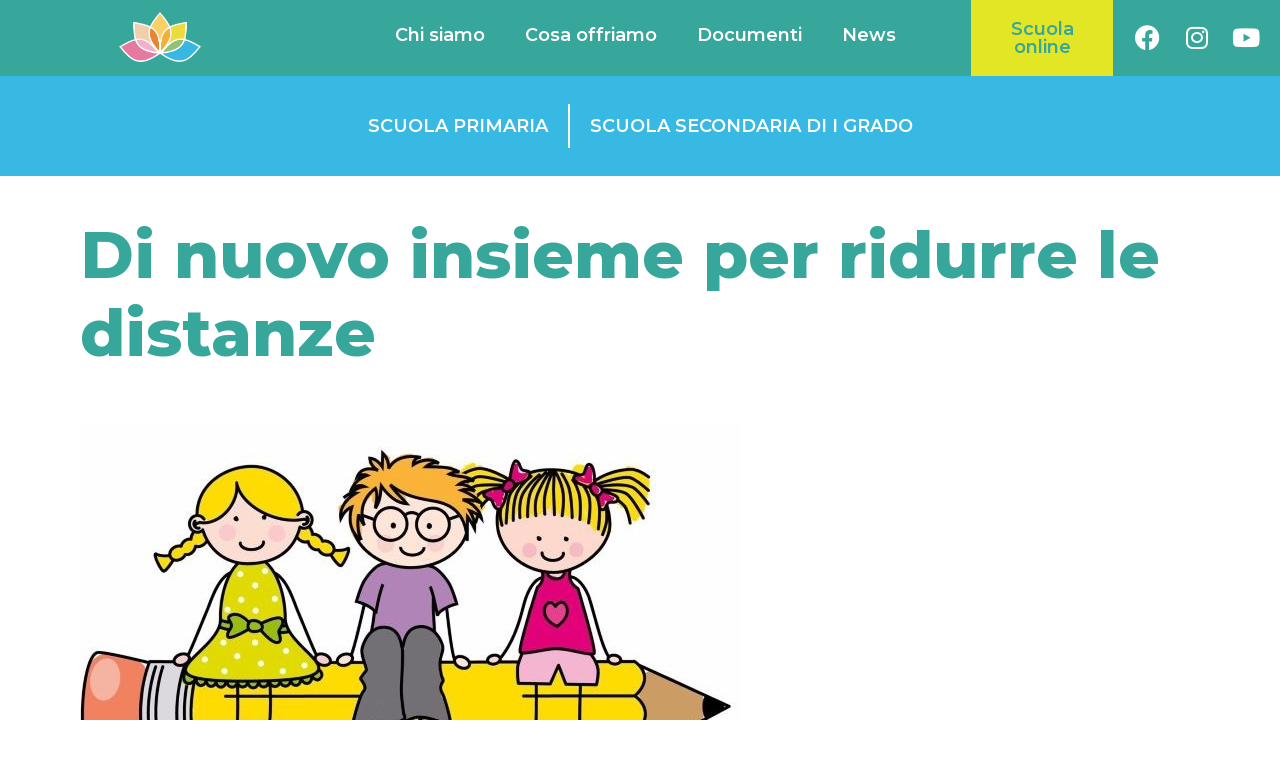

--- FILE ---
content_type: text/css
request_url: https://mariaconsolatrice.osabg.it/wp-content/uploads/elementor/css/post-6.css?ver=1762477911
body_size: 561
content:
.elementor-kit-6{--e-global-color-primary:#38B9E4;--e-global-color-secondary:#37A69B;--e-global-color-text:#7A7A7A;--e-global-color-accent:#93C179;--e-global-color-408c2a8:#E88734;--e-global-color-3a032e6:#E2E625;--e-global-color-790cb00:#E57AA1;--e-global-color-46e5800:#F3B136;--e-global-color-0f89ac2:#FBD164;--e-global-color-6f9f9c4:#F1B3C9;--e-global-color-3043baa:#FFFFFF;--e-global-color-1204505:#F8F6EF;--e-global-typography-primary-font-family:"Montserrat";--e-global-typography-primary-font-size:18px;--e-global-typography-primary-font-weight:600;--e-global-typography-secondary-font-family:"Montserrat";--e-global-typography-secondary-font-size:22px;--e-global-typography-secondary-font-weight:400;--e-global-typography-text-font-family:"Montserrat";--e-global-typography-text-font-size:20px;--e-global-typography-text-font-weight:400;--e-global-typography-accent-font-family:"Montserrat";--e-global-typography-accent-font-weight:500;--e-global-typography-ce69c95-font-family:"Montserrat";--e-global-typography-ce69c95-font-size:24px;--e-global-typography-ce69c95-font-weight:600;}.elementor-kit-6 button,.elementor-kit-6 input[type="button"],.elementor-kit-6 input[type="submit"],.elementor-kit-6 .elementor-button{background-color:var( --e-global-color-secondary );color:var( --e-global-color-3043baa );}.elementor-kit-6 button:hover,.elementor-kit-6 button:focus,.elementor-kit-6 input[type="button"]:hover,.elementor-kit-6 input[type="button"]:focus,.elementor-kit-6 input[type="submit"]:hover,.elementor-kit-6 input[type="submit"]:focus,.elementor-kit-6 .elementor-button:hover,.elementor-kit-6 .elementor-button:focus{background-color:var( --e-global-color-primary );color:var( --e-global-color-3043baa );}.elementor-kit-6 e-page-transition{background-color:#FFBC7D;}.elementor-kit-6 a{color:var( --e-global-color-secondary );}.elementor-kit-6 h2{color:var( --e-global-color-secondary );font-size:24px;font-weight:600;}.elementor-section.elementor-section-boxed > .elementor-container{max-width:1140px;}.e-con{--container-max-width:1140px;}.elementor-widget:not(:last-child){margin-block-end:20px;}.elementor-element{--widgets-spacing:20px 20px;--widgets-spacing-row:20px;--widgets-spacing-column:20px;}{}h1.entry-title{display:var(--page-title-display);}@media(max-width:1024px){.elementor-section.elementor-section-boxed > .elementor-container{max-width:1024px;}.e-con{--container-max-width:1024px;}}@media(max-width:767px){.elementor-section.elementor-section-boxed > .elementor-container{max-width:767px;}.e-con{--container-max-width:767px;}}

--- FILE ---
content_type: text/css
request_url: https://mariaconsolatrice.osabg.it/wp-content/uploads/elementor/css/post-1647.css?ver=1762662433
body_size: 957
content:
.elementor-1647 .elementor-element.elementor-element-3cd57d3c{margin-top:30px;margin-bottom:30px;}.elementor-widget-theme-post-title .elementor-heading-title{font-family:var( --e-global-typography-primary-font-family ), Sans-serif;font-size:var( --e-global-typography-primary-font-size );font-weight:var( --e-global-typography-primary-font-weight );color:var( --e-global-color-primary );}.elementor-1647 .elementor-element.elementor-element-3fbf5b17{text-align:left;}.elementor-1647 .elementor-element.elementor-element-3fbf5b17 .elementor-heading-title{font-family:"Montserrat", Sans-serif;font-size:65px;font-weight:800;line-height:1.2em;color:var( --e-global-color-secondary );}.elementor-widget-theme-post-featured-image .widget-image-caption{color:var( --e-global-color-text );font-family:var( --e-global-typography-text-font-family ), Sans-serif;font-size:var( --e-global-typography-text-font-size );font-weight:var( --e-global-typography-text-font-weight );}.elementor-1647 .elementor-element.elementor-element-1295d529{text-align:left;}.elementor-widget-text-editor{font-family:var( --e-global-typography-text-font-family ), Sans-serif;font-size:var( --e-global-typography-text-font-size );font-weight:var( --e-global-typography-text-font-weight );color:var( --e-global-color-text );}.elementor-widget-text-editor.elementor-drop-cap-view-stacked .elementor-drop-cap{background-color:var( --e-global-color-primary );}.elementor-widget-text-editor.elementor-drop-cap-view-framed .elementor-drop-cap, .elementor-widget-text-editor.elementor-drop-cap-view-default .elementor-drop-cap{color:var( --e-global-color-primary );border-color:var( --e-global-color-primary );}.elementor-1647 .elementor-element.elementor-element-729fefbe:not(.elementor-motion-effects-element-type-background), .elementor-1647 .elementor-element.elementor-element-729fefbe > .elementor-motion-effects-container > .elementor-motion-effects-layer{background-color:var( --e-global-color-secondary );}.elementor-1647 .elementor-element.elementor-element-729fefbe{transition:background 0.3s, border 0.3s, border-radius 0.3s, box-shadow 0.3s;}.elementor-1647 .elementor-element.elementor-element-729fefbe > .elementor-background-overlay{transition:background 0.3s, border-radius 0.3s, opacity 0.3s;}.elementor-widget-heading .elementor-heading-title{font-family:var( --e-global-typography-primary-font-family ), Sans-serif;font-size:var( --e-global-typography-primary-font-size );font-weight:var( --e-global-typography-primary-font-weight );color:var( --e-global-color-primary );}.elementor-1647 .elementor-element.elementor-element-2cfec4f3 .elementor-heading-title{font-family:"Montserrat", Sans-serif;font-size:30px;font-weight:600;color:var( --e-global-color-3043baa );}.elementor-widget-posts .elementor-button{background-color:var( --e-global-color-accent );font-family:var( --e-global-typography-accent-font-family ), Sans-serif;font-weight:var( --e-global-typography-accent-font-weight );}.elementor-widget-posts .elementor-post__title, .elementor-widget-posts .elementor-post__title a{color:var( --e-global-color-secondary );font-family:var( --e-global-typography-primary-font-family ), Sans-serif;font-size:var( --e-global-typography-primary-font-size );font-weight:var( --e-global-typography-primary-font-weight );}.elementor-widget-posts .elementor-post__meta-data{font-family:var( --e-global-typography-secondary-font-family ), Sans-serif;font-size:var( --e-global-typography-secondary-font-size );font-weight:var( --e-global-typography-secondary-font-weight );}.elementor-widget-posts .elementor-post__excerpt p{font-family:var( --e-global-typography-text-font-family ), Sans-serif;font-size:var( --e-global-typography-text-font-size );font-weight:var( --e-global-typography-text-font-weight );}.elementor-widget-posts .elementor-post__read-more{color:var( --e-global-color-accent );}.elementor-widget-posts a.elementor-post__read-more{font-family:var( --e-global-typography-accent-font-family ), Sans-serif;font-weight:var( --e-global-typography-accent-font-weight );}.elementor-widget-posts .elementor-post__card .elementor-post__badge{background-color:var( --e-global-color-accent );font-family:var( --e-global-typography-accent-font-family ), Sans-serif;font-weight:var( --e-global-typography-accent-font-weight );}.elementor-widget-posts .elementor-pagination{font-family:var( --e-global-typography-secondary-font-family ), Sans-serif;font-size:var( --e-global-typography-secondary-font-size );font-weight:var( --e-global-typography-secondary-font-weight );}.elementor-widget-posts .e-load-more-message{font-family:var( --e-global-typography-secondary-font-family ), Sans-serif;font-size:var( --e-global-typography-secondary-font-size );font-weight:var( --e-global-typography-secondary-font-weight );}.elementor-1647 .elementor-element.elementor-element-2b3cdb9a{--grid-row-gap:35px;--grid-column-gap:30px;}.elementor-1647 .elementor-element.elementor-element-2b3cdb9a > .elementor-widget-container{margin:0px 0px 13px 0px;}.elementor-1647 .elementor-element.elementor-element-2b3cdb9a .elementor-posts-container .elementor-post__thumbnail{padding-bottom:calc( 0.66 * 100% );}.elementor-1647 .elementor-element.elementor-element-2b3cdb9a:after{content:"0.66";}.elementor-1647 .elementor-element.elementor-element-2b3cdb9a .elementor-post__thumbnail__link{width:100%;}.elementor-1647 .elementor-element.elementor-element-2b3cdb9a .elementor-post{border-radius:0px;padding:15px 15px 15px 15px;background-color:var( --e-global-color-3043baa );border-color:var( --e-global-color-3043baa );}.elementor-1647 .elementor-element.elementor-element-2b3cdb9a .elementor-post__text{padding:0px 0px 0px 0px;margin-bottom:3px;}.elementor-1647 .elementor-element.elementor-element-2b3cdb9a.elementor-posts--thumbnail-left .elementor-post__thumbnail__link{margin-right:20px;}.elementor-1647 .elementor-element.elementor-element-2b3cdb9a.elementor-posts--thumbnail-right .elementor-post__thumbnail__link{margin-left:20px;}.elementor-1647 .elementor-element.elementor-element-2b3cdb9a.elementor-posts--thumbnail-top .elementor-post__thumbnail__link{margin-bottom:20px;}.elementor-1647 .elementor-element.elementor-element-2b3cdb9a .elementor-post__title{margin-bottom:0px;}.elementor-1647 .elementor-element.elementor-element-2b3cdb9a a.elementor-post__read-more{font-family:"Montserrat", Sans-serif;font-size:20px;font-weight:500;}@media(max-width:1024px){.elementor-widget-theme-post-title .elementor-heading-title{font-size:var( --e-global-typography-primary-font-size );}.elementor-1647 .elementor-element.elementor-element-3fbf5b17 .elementor-heading-title{font-size:55px;}.elementor-widget-theme-post-featured-image .widget-image-caption{font-size:var( --e-global-typography-text-font-size );}.elementor-widget-text-editor{font-size:var( --e-global-typography-text-font-size );}.elementor-widget-heading .elementor-heading-title{font-size:var( --e-global-typography-primary-font-size );}.elementor-widget-posts .elementor-post__title, .elementor-widget-posts .elementor-post__title a{font-size:var( --e-global-typography-primary-font-size );}.elementor-widget-posts .elementor-post__meta-data{font-size:var( --e-global-typography-secondary-font-size );}.elementor-widget-posts .elementor-post__excerpt p{font-size:var( --e-global-typography-text-font-size );}.elementor-widget-posts .elementor-pagination{font-size:var( --e-global-typography-secondary-font-size );}.elementor-widget-posts .e-load-more-message{font-size:var( --e-global-typography-secondary-font-size );}}@media(max-width:767px){.elementor-widget-theme-post-title .elementor-heading-title{font-size:var( --e-global-typography-primary-font-size );}.elementor-1647 .elementor-element.elementor-element-3fbf5b17 .elementor-heading-title{font-size:35px;}.elementor-widget-theme-post-featured-image .widget-image-caption{font-size:var( --e-global-typography-text-font-size );}.elementor-widget-text-editor{font-size:var( --e-global-typography-text-font-size );}.elementor-widget-heading .elementor-heading-title{font-size:var( --e-global-typography-primary-font-size );}.elementor-widget-posts .elementor-post__title, .elementor-widget-posts .elementor-post__title a{font-size:var( --e-global-typography-primary-font-size );}.elementor-widget-posts .elementor-post__meta-data{font-size:var( --e-global-typography-secondary-font-size );}.elementor-widget-posts .elementor-post__excerpt p{font-size:var( --e-global-typography-text-font-size );}.elementor-widget-posts .elementor-pagination{font-size:var( --e-global-typography-secondary-font-size );}.elementor-widget-posts .e-load-more-message{font-size:var( --e-global-typography-secondary-font-size );}.elementor-1647 .elementor-element.elementor-element-2b3cdb9a .elementor-posts-container .elementor-post__thumbnail{padding-bottom:calc( 0.5 * 100% );}.elementor-1647 .elementor-element.elementor-element-2b3cdb9a:after{content:"0.5";}.elementor-1647 .elementor-element.elementor-element-2b3cdb9a .elementor-post__thumbnail__link{width:100%;}}

--- FILE ---
content_type: text/css
request_url: https://mariaconsolatrice.osabg.it/wp-content/uploads/elementor/css/post-761.css?ver=1762477911
body_size: 2181
content:
.elementor-761 .elementor-element.elementor-element-90cb089{transition:background 0.3s, border 0.3s, border-radius 0.3s, box-shadow 0.3s;z-index:9999;}.elementor-761 .elementor-element.elementor-element-90cb089 > .elementor-background-overlay{transition:background 0.3s, border-radius 0.3s, opacity 0.3s;}.elementor-761 .elementor-element.elementor-element-03a239b > .elementor-widget-wrap > .elementor-widget:not(.elementor-widget__width-auto):not(.elementor-widget__width-initial):not(:last-child):not(.elementor-absolute){margin-bottom:0px;}.elementor-761 .elementor-element.elementor-element-03a239b > .elementor-element-populated{transition:background 0.3s, border 0.3s, border-radius 0.3s, box-shadow 0.3s;}.elementor-761 .elementor-element.elementor-element-03a239b > .elementor-element-populated > .elementor-background-overlay{transition:background 0.3s, border-radius 0.3s, opacity 0.3s;}.elementor-761 .elementor-element.elementor-element-bfb9645:not(.elementor-motion-effects-element-type-background), .elementor-761 .elementor-element.elementor-element-bfb9645 > .elementor-motion-effects-container > .elementor-motion-effects-layer{background-color:var( --e-global-color-secondary );}.elementor-761 .elementor-element.elementor-element-bfb9645 > .elementor-container{min-height:70px;}.elementor-761 .elementor-element.elementor-element-bfb9645{transition:background 0.3s, border 0.3s, border-radius 0.3s, box-shadow 0.3s;}.elementor-761 .elementor-element.elementor-element-bfb9645 > .elementor-background-overlay{transition:background 0.3s, border-radius 0.3s, opacity 0.3s;}.elementor-widget-theme-site-logo .widget-image-caption{color:var( --e-global-color-text );font-family:var( --e-global-typography-text-font-family ), Sans-serif;font-size:var( --e-global-typography-text-font-size );font-weight:var( --e-global-typography-text-font-weight );}.elementor-761 .elementor-element.elementor-element-56016a5 > .elementor-widget-container{margin:12px 12px 12px 12px;}.elementor-761 .elementor-element.elementor-element-56016a5{text-align:center;}.elementor-761 .elementor-element.elementor-element-56016a5 img{height:50px;object-fit:contain;object-position:center center;}.elementor-widget-nav-menu .elementor-nav-menu .elementor-item{font-family:var( --e-global-typography-primary-font-family ), Sans-serif;font-size:var( --e-global-typography-primary-font-size );font-weight:var( --e-global-typography-primary-font-weight );}.elementor-widget-nav-menu .elementor-nav-menu--main .elementor-item{color:var( --e-global-color-text );fill:var( --e-global-color-text );}.elementor-widget-nav-menu .elementor-nav-menu--main .elementor-item:hover,
					.elementor-widget-nav-menu .elementor-nav-menu--main .elementor-item.elementor-item-active,
					.elementor-widget-nav-menu .elementor-nav-menu--main .elementor-item.highlighted,
					.elementor-widget-nav-menu .elementor-nav-menu--main .elementor-item:focus{color:var( --e-global-color-accent );fill:var( --e-global-color-accent );}.elementor-widget-nav-menu .elementor-nav-menu--main:not(.e--pointer-framed) .elementor-item:before,
					.elementor-widget-nav-menu .elementor-nav-menu--main:not(.e--pointer-framed) .elementor-item:after{background-color:var( --e-global-color-accent );}.elementor-widget-nav-menu .e--pointer-framed .elementor-item:before,
					.elementor-widget-nav-menu .e--pointer-framed .elementor-item:after{border-color:var( --e-global-color-accent );}.elementor-widget-nav-menu{--e-nav-menu-divider-color:var( --e-global-color-text );}.elementor-widget-nav-menu .elementor-nav-menu--dropdown .elementor-item, .elementor-widget-nav-menu .elementor-nav-menu--dropdown  .elementor-sub-item{font-family:var( --e-global-typography-accent-font-family ), Sans-serif;font-weight:var( --e-global-typography-accent-font-weight );}.elementor-761 .elementor-element.elementor-element-afe09d1{width:var( --container-widget-width, 108.76% );max-width:108.76%;--container-widget-width:108.76%;--container-widget-flex-grow:0;z-index:9999;}.elementor-761 .elementor-element.elementor-element-afe09d1 .elementor-menu-toggle{margin:0 auto;}.elementor-761 .elementor-element.elementor-element-afe09d1 .elementor-nav-menu--dropdown a, .elementor-761 .elementor-element.elementor-element-afe09d1 .elementor-menu-toggle{color:var( --e-global-color-3043baa );fill:var( --e-global-color-3043baa );}.elementor-761 .elementor-element.elementor-element-afe09d1 .elementor-nav-menu--dropdown{background-color:var( --e-global-color-primary );}.elementor-761 .elementor-element.elementor-element-67ddf2f > .elementor-widget-container{margin:12px 12px 12px 12px;}body:not(.rtl) .elementor-761 .elementor-element.elementor-element-67ddf2f{left:0px;}body.rtl .elementor-761 .elementor-element.elementor-element-67ddf2f{right:0px;}.elementor-761 .elementor-element.elementor-element-67ddf2f{top:0px;}.elementor-761 .elementor-element.elementor-element-67ddf2f .elementor-nav-menu--main .elementor-item{color:var( --e-global-color-3043baa );fill:var( --e-global-color-3043baa );}.elementor-761 .elementor-element.elementor-element-67ddf2f .elementor-nav-menu--main .elementor-item:hover,
					.elementor-761 .elementor-element.elementor-element-67ddf2f .elementor-nav-menu--main .elementor-item.elementor-item-active,
					.elementor-761 .elementor-element.elementor-element-67ddf2f .elementor-nav-menu--main .elementor-item.highlighted,
					.elementor-761 .elementor-element.elementor-element-67ddf2f .elementor-nav-menu--main .elementor-item:focus{color:var( --e-global-color-3a032e6 );fill:var( --e-global-color-3a032e6 );}.elementor-761 .elementor-element.elementor-element-67ddf2f .elementor-nav-menu--main .elementor-item.elementor-item-active{color:var( --e-global-color-408c2a8 );}.elementor-761 .elementor-element.elementor-element-67ddf2f .elementor-nav-menu--dropdown a, .elementor-761 .elementor-element.elementor-element-67ddf2f .elementor-menu-toggle{color:var( --e-global-color-3043baa );fill:var( --e-global-color-3043baa );}.elementor-761 .elementor-element.elementor-element-67ddf2f .elementor-nav-menu--dropdown{background-color:var( --e-global-color-accent );}.elementor-761 .elementor-element.elementor-element-67ddf2f .elementor-nav-menu--dropdown a:hover,
					.elementor-761 .elementor-element.elementor-element-67ddf2f .elementor-nav-menu--dropdown a:focus,
					.elementor-761 .elementor-element.elementor-element-67ddf2f .elementor-nav-menu--dropdown a.elementor-item-active,
					.elementor-761 .elementor-element.elementor-element-67ddf2f .elementor-nav-menu--dropdown a.highlighted{background-color:var( --e-global-color-0f89ac2 );}.elementor-761 .elementor-element.elementor-element-67ddf2f .elementor-nav-menu--dropdown .elementor-item, .elementor-761 .elementor-element.elementor-element-67ddf2f .elementor-nav-menu--dropdown  .elementor-sub-item{font-family:var( --e-global-typography-primary-font-family ), Sans-serif;font-size:var( --e-global-typography-primary-font-size );font-weight:var( --e-global-typography-primary-font-weight );}.elementor-761 .elementor-element.elementor-element-4c31bd4:not(.elementor-motion-effects-element-type-background) > .elementor-widget-wrap, .elementor-761 .elementor-element.elementor-element-4c31bd4 > .elementor-widget-wrap > .elementor-motion-effects-container > .elementor-motion-effects-layer{background-color:var( --e-global-color-3a032e6 );}.elementor-761 .elementor-element.elementor-element-4c31bd4 > .elementor-element-populated{transition:background 0.3s, border 0.3s, border-radius 0.3s, box-shadow 0.3s;}.elementor-761 .elementor-element.elementor-element-4c31bd4 > .elementor-element-populated > .elementor-background-overlay{transition:background 0.3s, border-radius 0.3s, opacity 0.3s;}.elementor-widget-button .elementor-button{background-color:var( --e-global-color-accent );font-family:var( --e-global-typography-accent-font-family ), Sans-serif;font-weight:var( --e-global-typography-accent-font-weight );}.elementor-761 .elementor-element.elementor-element-89e5e80 .elementor-button{background-color:var( --e-global-color-3a032e6 );-webkit-box-pack:center;-ms-flex-pack:center;justify-content:center;-webkit-box-align:center;-ms-flex-align:center;align-items:center;display:inline-flex;font-family:var( --e-global-typography-primary-font-family ), Sans-serif;font-size:var( --e-global-typography-primary-font-size );font-weight:var( --e-global-typography-primary-font-weight );fill:var( --e-global-color-secondary );color:var( --e-global-color-secondary );}.elementor-761 .elementor-element.elementor-element-89e5e80{width:100%;max-width:100%;align-self:center;}.elementor-761 .elementor-element.elementor-element-89e5e80 > .elementor-widget-container{margin:0px 0px 0px 0px;padding:0px 0px 0px 0px;}.elementor-761 .elementor-element.elementor-element-89e5e80 .elementor-button .elementor-button-content-wrapper{justify-content:center;}.elementor-761 .elementor-element.elementor-element-6d6f0a0:not(.elementor-motion-effects-element-type-background) > .elementor-widget-wrap, .elementor-761 .elementor-element.elementor-element-6d6f0a0 > .elementor-widget-wrap > .elementor-motion-effects-container > .elementor-motion-effects-layer{background-color:var( --e-global-color-secondary );}.elementor-761 .elementor-element.elementor-element-6d6f0a0 > .elementor-element-populated{transition:background 0.3s, border 0.3s, border-radius 0.3s, box-shadow 0.3s;}.elementor-761 .elementor-element.elementor-element-6d6f0a0 > .elementor-element-populated > .elementor-background-overlay{transition:background 0.3s, border-radius 0.3s, opacity 0.3s;}.elementor-761 .elementor-element.elementor-element-d964115 .elementor-repeater-item-5f8493b.elementor-social-icon{background-color:var( --e-global-color-secondary );}.elementor-761 .elementor-element.elementor-element-d964115 .elementor-repeater-item-5f8493b.elementor-social-icon i{color:var( --e-global-color-3043baa );}.elementor-761 .elementor-element.elementor-element-d964115 .elementor-repeater-item-5f8493b.elementor-social-icon svg{fill:var( --e-global-color-3043baa );}.elementor-761 .elementor-element.elementor-element-d964115 .elementor-repeater-item-596819e.elementor-social-icon{background-color:var( --e-global-color-secondary );}.elementor-761 .elementor-element.elementor-element-d964115 .elementor-repeater-item-596819e.elementor-social-icon i{color:var( --e-global-color-3043baa );}.elementor-761 .elementor-element.elementor-element-d964115 .elementor-repeater-item-596819e.elementor-social-icon svg{fill:var( --e-global-color-3043baa );}.elementor-761 .elementor-element.elementor-element-d964115 .elementor-repeater-item-bc8324b.elementor-social-icon{background-color:var( --e-global-color-secondary );}.elementor-761 .elementor-element.elementor-element-d964115 .elementor-repeater-item-bc8324b.elementor-social-icon i{color:var( --e-global-color-3043baa );}.elementor-761 .elementor-element.elementor-element-d964115 .elementor-repeater-item-bc8324b.elementor-social-icon svg{fill:var( --e-global-color-3043baa );}.elementor-761 .elementor-element.elementor-element-d964115{--grid-template-columns:repeat(3, auto);--grid-column-gap:5px;--grid-row-gap:0px;}.elementor-761 .elementor-element.elementor-element-d964115 .elementor-widget-container{text-align:center;}.elementor-761 .elementor-element.elementor-element-d964115 > .elementor-widget-container{margin:12px 12px 12px 12px;}.elementor-761 .elementor-element.elementor-element-d964115 .elementor-social-icon{background-color:var( --e-global-color-3043baa );}.elementor-761 .elementor-element.elementor-element-d964115 .elementor-social-icon i{color:var( --e-global-color-secondary );}.elementor-761 .elementor-element.elementor-element-d964115 .elementor-social-icon svg{fill:var( --e-global-color-secondary );}.elementor-761 .elementor-element.elementor-element-d964115 .elementor-social-icon:hover{background-color:var( --e-global-color-408c2a8 );}.elementor-761 .elementor-element.elementor-element-710b861:not(.elementor-motion-effects-element-type-background), .elementor-761 .elementor-element.elementor-element-710b861 > .elementor-motion-effects-container > .elementor-motion-effects-layer{background-color:var( --e-global-color-primary );}.elementor-761 .elementor-element.elementor-element-710b861 > .elementor-container{min-height:100px;}.elementor-761 .elementor-element.elementor-element-710b861{transition:background 0.3s, border 0.3s, border-radius 0.3s, box-shadow 0.3s;margin-top:0px;margin-bottom:0px;}.elementor-761 .elementor-element.elementor-element-710b861 > .elementor-background-overlay{transition:background 0.3s, border-radius 0.3s, opacity 0.3s;}.elementor-761 .elementor-element.elementor-element-cc82094:not(.elementor-motion-effects-element-type-background) > .elementor-widget-wrap, .elementor-761 .elementor-element.elementor-element-cc82094 > .elementor-widget-wrap > .elementor-motion-effects-container > .elementor-motion-effects-layer{background-color:var( --e-global-color-primary );}.elementor-761 .elementor-element.elementor-element-cc82094 > .elementor-element-populated{transition:background 0.3s, border 0.3s, border-radius 0.3s, box-shadow 0.3s;}.elementor-761 .elementor-element.elementor-element-cc82094 > .elementor-element-populated > .elementor-background-overlay{transition:background 0.3s, border-radius 0.3s, opacity 0.3s;}.elementor-761 .elementor-element.elementor-element-cc82094{z-index:2000;}.elementor-761 .elementor-element.elementor-element-bc54a6c .elementor-nav-menu .elementor-item{font-family:"Montserrat", Sans-serif;font-size:18px;font-weight:600;text-transform:uppercase;}.elementor-761 .elementor-element.elementor-element-bc54a6c .elementor-nav-menu--main .elementor-item{color:var( --e-global-color-3043baa );fill:var( --e-global-color-3043baa );}.elementor-761 .elementor-element.elementor-element-bc54a6c .elementor-nav-menu--main .elementor-item:hover,
					.elementor-761 .elementor-element.elementor-element-bc54a6c .elementor-nav-menu--main .elementor-item.elementor-item-active,
					.elementor-761 .elementor-element.elementor-element-bc54a6c .elementor-nav-menu--main .elementor-item.highlighted,
					.elementor-761 .elementor-element.elementor-element-bc54a6c .elementor-nav-menu--main .elementor-item:focus{color:var( --e-global-color-3a032e6 );fill:var( --e-global-color-3a032e6 );}.elementor-761 .elementor-element.elementor-element-bc54a6c{--e-nav-menu-divider-content:"";--e-nav-menu-divider-style:solid;--e-nav-menu-divider-width:2px;--e-nav-menu-divider-height:44px;--e-nav-menu-divider-color:var( --e-global-color-3043baa );}.elementor-761 .elementor-element.elementor-element-bc54a6c .elementor-nav-menu--dropdown a, .elementor-761 .elementor-element.elementor-element-bc54a6c .elementor-menu-toggle{color:var( --e-global-color-3043baa );fill:var( --e-global-color-3043baa );}.elementor-761 .elementor-element.elementor-element-bc54a6c .elementor-nav-menu--dropdown{background-color:var( --e-global-color-primary );}.elementor-761 .elementor-element.elementor-element-bc54a6c .elementor-nav-menu--dropdown a:hover,
					.elementor-761 .elementor-element.elementor-element-bc54a6c .elementor-nav-menu--dropdown a:focus,
					.elementor-761 .elementor-element.elementor-element-bc54a6c .elementor-nav-menu--dropdown a.elementor-item-active,
					.elementor-761 .elementor-element.elementor-element-bc54a6c .elementor-nav-menu--dropdown a.highlighted{background-color:var( --e-global-color-408c2a8 );}.elementor-761 .elementor-element.elementor-element-bc54a6c .elementor-nav-menu--main > .elementor-nav-menu > li > .elementor-nav-menu--dropdown, .elementor-761 .elementor-element.elementor-element-bc54a6c .elementor-nav-menu__container.elementor-nav-menu--dropdown{margin-top:0px !important;}.elementor-theme-builder-content-area{height:400px;}.elementor-location-header:before, .elementor-location-footer:before{content:"";display:table;clear:both;}@media(min-width:768px){.elementor-761 .elementor-element.elementor-element-0092672{width:50.861%;}.elementor-761 .elementor-element.elementor-element-4c31bd4{width:11.126%;}.elementor-761 .elementor-element.elementor-element-6d6f0a0{width:13%;}}@media(max-width:1024px){.elementor-widget-theme-site-logo .widget-image-caption{font-size:var( --e-global-typography-text-font-size );}.elementor-widget-nav-menu .elementor-nav-menu .elementor-item{font-size:var( --e-global-typography-primary-font-size );}.elementor-761 .elementor-element.elementor-element-afe09d1{width:100%;max-width:100%;}.elementor-761 .elementor-element.elementor-element-67ddf2f .elementor-nav-menu--main .elementor-item{padding-left:21px;padding-right:21px;padding-top:13px;padding-bottom:13px;}.elementor-761 .elementor-element.elementor-element-67ddf2f{--e-nav-menu-horizontal-menu-item-margin:calc( 22px / 2 );}.elementor-761 .elementor-element.elementor-element-67ddf2f .elementor-nav-menu--main:not(.elementor-nav-menu--layout-horizontal) .elementor-nav-menu > li:not(:last-child){margin-bottom:22px;}.elementor-761 .elementor-element.elementor-element-67ddf2f .elementor-nav-menu--dropdown .elementor-item, .elementor-761 .elementor-element.elementor-element-67ddf2f .elementor-nav-menu--dropdown  .elementor-sub-item{font-size:var( --e-global-typography-primary-font-size );}.elementor-761 .elementor-element.elementor-element-67ddf2f .elementor-nav-menu--dropdown a{padding-left:0px;padding-right:0px;padding-top:0px;padding-bottom:0px;}.elementor-761 .elementor-element.elementor-element-4c31bd4.elementor-column{width:100%;}.elementor-761 .elementor-element.elementor-element-89e5e80 .elementor-button{font-size:var( --e-global-typography-primary-font-size );}.elementor-761 .elementor-element.elementor-element-6d6f0a0.elementor-column{width:100%;}}@media(max-width:767px){.elementor-widget-theme-site-logo .widget-image-caption{font-size:var( --e-global-typography-text-font-size );}.elementor-widget-nav-menu .elementor-nav-menu .elementor-item{font-size:var( --e-global-typography-primary-font-size );}.elementor-761 .elementor-element.elementor-element-afe09d1{width:100%;max-width:100%;z-index:1;}.elementor-761 .elementor-element.elementor-element-afe09d1 .elementor-nav-menu--main > .elementor-nav-menu > li > .elementor-nav-menu--dropdown, .elementor-761 .elementor-element.elementor-element-afe09d1 .elementor-nav-menu__container.elementor-nav-menu--dropdown{margin-top:0px !important;}.elementor-761 .elementor-element.elementor-element-67ddf2f{width:100%;max-width:100%;top:77px;--e-nav-menu-horizontal-menu-item-margin:calc( 0px / 2 );}.elementor-761 .elementor-element.elementor-element-67ddf2f > .elementor-widget-container{margin:0px 0px 0px 0px;}body:not(.rtl) .elementor-761 .elementor-element.elementor-element-67ddf2f{left:-65px;}body.rtl .elementor-761 .elementor-element.elementor-element-67ddf2f{right:-65px;}.elementor-761 .elementor-element.elementor-element-67ddf2f .elementor-nav-menu--main .elementor-item{padding-left:0px;padding-right:0px;padding-top:0px;padding-bottom:0px;}.elementor-761 .elementor-element.elementor-element-67ddf2f .elementor-nav-menu--main:not(.elementor-nav-menu--layout-horizontal) .elementor-nav-menu > li:not(:last-child){margin-bottom:0px;}.elementor-761 .elementor-element.elementor-element-67ddf2f .elementor-nav-menu--dropdown .elementor-item, .elementor-761 .elementor-element.elementor-element-67ddf2f .elementor-nav-menu--dropdown  .elementor-sub-item{font-size:var( --e-global-typography-primary-font-size );}.elementor-761 .elementor-element.elementor-element-67ddf2f .elementor-nav-menu--dropdown a{padding-left:0px;padding-right:0px;padding-top:10px;padding-bottom:10px;}.elementor-761 .elementor-element.elementor-element-67ddf2f .elementor-nav-menu--main > .elementor-nav-menu > li > .elementor-nav-menu--dropdown, .elementor-761 .elementor-element.elementor-element-67ddf2f .elementor-nav-menu__container.elementor-nav-menu--dropdown{margin-top:-55px !important;}.elementor-bc-flex-widget .elementor-761 .elementor-element.elementor-element-4c31bd4.elementor-column .elementor-widget-wrap{align-items:flex-end;}.elementor-761 .elementor-element.elementor-element-4c31bd4.elementor-column.elementor-element[data-element_type="column"] > .elementor-widget-wrap.elementor-element-populated{align-content:flex-end;align-items:flex-end;}.elementor-761 .elementor-element.elementor-element-4c31bd4 > .elementor-widget-wrap > .elementor-widget:not(.elementor-widget__width-auto):not(.elementor-widget__width-initial):not(:last-child):not(.elementor-absolute){margin-bottom:49px;}.elementor-761 .elementor-element.elementor-element-89e5e80 .elementor-button{font-size:var( --e-global-typography-primary-font-size );}.elementor-bc-flex-widget .elementor-761 .elementor-element.elementor-element-6d6f0a0.elementor-column .elementor-widget-wrap{align-items:space-evenly;}.elementor-761 .elementor-element.elementor-element-6d6f0a0.elementor-column.elementor-element[data-element_type="column"] > .elementor-widget-wrap.elementor-element-populated{align-content:space-evenly;align-items:space-evenly;}.elementor-761 .elementor-element.elementor-element-6d6f0a0.elementor-column > .elementor-widget-wrap{justify-content:space-evenly;}.elementor-761 .elementor-element.elementor-element-6d6f0a0 > .elementor-widget-wrap > .elementor-widget:not(.elementor-widget__width-auto):not(.elementor-widget__width-initial):not(:last-child):not(.elementor-absolute){margin-bottom:20px;}.elementor-761 .elementor-element.elementor-element-d964115{--icon-size:19px;--grid-column-gap:12px;--grid-row-gap:0px;}.elementor-761 .elementor-element.elementor-element-d964115 .elementor-social-icon{--icon-padding:0.4em;}.elementor-761 .elementor-element.elementor-element-bc54a6c .elementor-nav-menu--dropdown a{padding-left:0px;padding-right:0px;padding-top:12px;padding-bottom:12px;}.elementor-761 .elementor-element.elementor-element-bc54a6c .elementor-nav-menu--main > .elementor-nav-menu > li > .elementor-nav-menu--dropdown, .elementor-761 .elementor-element.elementor-element-bc54a6c .elementor-nav-menu__container.elementor-nav-menu--dropdown{margin-top:26px !important;}}/* Start custom CSS for section, class: .elementor-element-90cb089 */.elementor-761 .elementor-element.elementor-element-710b861 > .elementor-container {
    height: 0px;
}
#menu-2-afe09d1 li:nth-child(5),
#menu-2-afe09d1 li:nth-child(6) 
{background-color:#ff0000;}/* End custom CSS */

--- FILE ---
content_type: text/css
request_url: https://mariaconsolatrice.osabg.it/wp-content/uploads/elementor/css/post-529.css?ver=1762477911
body_size: 709
content:
.elementor-529 .elementor-element.elementor-element-6bf6e7d9:not(.elementor-motion-effects-element-type-background), .elementor-529 .elementor-element.elementor-element-6bf6e7d9 > .elementor-motion-effects-container > .elementor-motion-effects-layer{background-color:var( --e-global-color-1204505 );}.elementor-529 .elementor-element.elementor-element-6bf6e7d9{transition:background 0.3s, border 0.3s, border-radius 0.3s, box-shadow 0.3s;}.elementor-529 .elementor-element.elementor-element-6bf6e7d9 > .elementor-background-overlay{transition:background 0.3s, border-radius 0.3s, opacity 0.3s;}.elementor-529 .elementor-element.elementor-element-33df101c{margin-top:0px;margin-bottom:0px;padding:0px 0px 0px 30px;}.elementor-widget-text-editor{font-family:var( --e-global-typography-text-font-family ), Sans-serif;font-size:var( --e-global-typography-text-font-size );font-weight:var( --e-global-typography-text-font-weight );color:var( --e-global-color-text );}.elementor-widget-text-editor.elementor-drop-cap-view-stacked .elementor-drop-cap{background-color:var( --e-global-color-primary );}.elementor-widget-text-editor.elementor-drop-cap-view-framed .elementor-drop-cap, .elementor-widget-text-editor.elementor-drop-cap-view-default .elementor-drop-cap{color:var( --e-global-color-primary );border-color:var( --e-global-color-primary );}.elementor-529 .elementor-element.elementor-element-5142bb72{--grid-template-columns:repeat(0, auto);--grid-column-gap:5px;--grid-row-gap:0px;}.elementor-529 .elementor-element.elementor-element-5142bb72 .elementor-widget-container{text-align:left;}.elementor-529 .elementor-element.elementor-element-5142bb72 > .elementor-widget-container{margin:-33px 0px 0px 0px;}.elementor-529 .elementor-element.elementor-element-5142bb72 .elementor-social-icon{background-color:var( --e-global-color-1204505 );}.elementor-529 .elementor-element.elementor-element-5142bb72 .elementor-social-icon i{color:var( --e-global-color-text );}.elementor-529 .elementor-element.elementor-element-5142bb72 .elementor-social-icon svg{fill:var( --e-global-color-text );}.elementor-529 .elementor-element.elementor-element-17d54819{font-family:"Montserrat", Sans-serif;font-size:12px;font-weight:600;}.elementor-529 .elementor-element.elementor-element-1729857e:not(.elementor-motion-effects-element-type-background) > .elementor-widget-wrap, .elementor-529 .elementor-element.elementor-element-1729857e > .elementor-widget-wrap > .elementor-motion-effects-container > .elementor-motion-effects-layer{background-color:#E0E0E0;}.elementor-529 .elementor-element.elementor-element-1729857e > .elementor-element-populated{transition:background 0.3s, border 0.3s, border-radius 0.3s, box-shadow 0.3s;margin:0px 0px 0px 0px;--e-column-margin-right:0px;--e-column-margin-left:0px;}.elementor-529 .elementor-element.elementor-element-1729857e > .elementor-element-populated > .elementor-background-overlay{transition:background 0.3s, border-radius 0.3s, opacity 0.3s;}.elementor-529 .elementor-element.elementor-element-3c8776ca{margin-top:100px;margin-bottom:100px;}.elementor-widget-image .widget-image-caption{color:var( --e-global-color-text );font-family:var( --e-global-typography-text-font-family ), Sans-serif;font-size:var( --e-global-typography-text-font-size );font-weight:var( --e-global-typography-text-font-weight );}.elementor-widget-button .elementor-button{background-color:var( --e-global-color-accent );font-family:var( --e-global-typography-accent-font-family ), Sans-serif;font-weight:var( --e-global-typography-accent-font-weight );}.elementor-529 .elementor-element.elementor-element-2aed1571 .elementor-button{background-color:var( --e-global-color-1204505 );fill:var( --e-global-color-text );color:var( --e-global-color-text );}.elementor-theme-builder-content-area{height:400px;}.elementor-location-header:before, .elementor-location-footer:before{content:"";display:table;clear:both;}@media(max-width:1024px){.elementor-widget-text-editor{font-size:var( --e-global-typography-text-font-size );}.elementor-widget-image .widget-image-caption{font-size:var( --e-global-typography-text-font-size );}}@media(max-width:767px){.elementor-widget-text-editor{font-size:var( --e-global-typography-text-font-size );}.elementor-widget-image .widget-image-caption{font-size:var( --e-global-typography-text-font-size );}}

--- FILE ---
content_type: application/x-javascript; charset=utf-8
request_url: https://consent.cookiebot.com/cd9d0377-69ef-44dd-82cd-b4f319a70e79/cc.js?renew=false&referer=mariaconsolatrice.osabg.it&dnt=false&init=false&culture=IT
body_size: 221
content:
if(console){var cookiedomainwarning='Error: The domain MARIACONSOLATRICE.OSABG.IT is not authorized to show the cookie banner for domain group ID cd9d0377-69ef-44dd-82cd-b4f319a70e79. Please add it to the domain group in the Cookiebot Manager to authorize the domain.';if(typeof console.warn === 'function'){console.warn(cookiedomainwarning)}else{console.log(cookiedomainwarning)}};

--- FILE ---
content_type: application/x-javascript
request_url: https://consentcdn.cookiebot.com/consentconfig/cd9d0377-69ef-44dd-82cd-b4f319a70e79/mariaconsolatrice.osabg.it/configuration.js
body_size: 145
content:
CookieConsent.configuration.tags.push({id:55934678,type:"script",tagID:"",innerHash:"",outerHash:"",tagHash:"16616106045024",url:"",resolvedUrl:"",cat:[5]});CookieConsent.configuration.tags.push({id:55934679,type:"script",tagID:"",innerHash:"",outerHash:"",tagHash:"4658597041934",url:"https://mariaconsolatrice.osabg.it/wp-content/plugins/elementor/assets/js/frontend.min.js?ver=3.15.3",resolvedUrl:"https://mariaconsolatrice.osabg.it/wp-content/plugins/elementor/assets/js/frontend.min.js?ver=3.15.3",cat:[1]});CookieConsent.configuration.tags.push({id:55934680,type:"script",tagID:"",innerHash:"",outerHash:"",tagHash:"7778510447733",url:"https://consent.cookiebot.com/uc.js",resolvedUrl:"https://consent.cookiebot.com/uc.js",cat:[1]});CookieConsent.configuration.tags.push({id:55934681,type:"script",tagID:"",innerHash:"",outerHash:"",tagHash:"5748526690490",url:"https://mariaconsolatrice.osabg.it/wp-includes/js/jquery/jquery.min.js?ver=3.7.0",resolvedUrl:"https://mariaconsolatrice.osabg.it/wp-includes/js/jquery/jquery.min.js?ver=3.7.0",cat:[1,3,4]});

--- FILE ---
content_type: application/javascript
request_url: https://mariaconsolatrice.osabg.it/wp-content/plugins/happy-elementor-addons/assets/js/extension-floating-effects.min.js?ver=3.20.1
body_size: 745
content:
(()=>{jQuery(window).on("elementor/frontend/init",function(){var s,i,l,n,e=elementorModules.frontend.handlers.Base.extend({bindEvents:function(){this.run()},getFloatingTarget:function(){var t=0<this.findElement(".elementor-widget-container").length;return elementorFrontendConfig.experimentalFeatures.hasOwnProperty("e_optimized_markup")&&1==elementorFrontendConfig.experimentalFeatures.e_optimized_markup&&!t?this.$element:this.findElement(".elementor-widget-container")},getDefaultSettings:function(){return{direction:"alternate",easing:"easeInOutSine",loop:!0,targets:this.getFloatingTarget().get(0)}},onElementChange:(s=function(t){-1!==t.indexOf("ha_floating")&&(this.anime&&this.anime.restart(),this.run())},i=400,function(){var t=this,e=arguments,a=l&&!n;clearTimeout(n),n=setTimeout(function(){n=null,l||s.apply(t,e)},i),a&&s.apply(t,e)}),getFxVal:function(t){return this.getElementSettings("ha_floating_fx_"+t)},run:function(){var t=this.getDefaultSettings();this.getFxVal("translate_toggle")&&((this.getFxVal("translate_x.size")||this.getFxVal("translate_x.sizes.to"))&&(t.translateX={value:[this.getFxVal("translate_x.sizes.from")||0,this.getFxVal("translate_x.size")||this.getFxVal("translate_x.sizes.to")],duration:this.getFxVal("translate_duration.size"),delay:this.getFxVal("translate_delay.size")||0}),this.getFxVal("translate_y.size")||this.getFxVal("translate_y.sizes.to"))&&(t.translateY={value:[this.getFxVal("translate_y.sizes.from")||0,this.getFxVal("translate_y.size")||this.getFxVal("translate_y.sizes.to")],duration:this.getFxVal("translate_duration.size"),delay:this.getFxVal("translate_delay.size")||0}),this.getFxVal("rotate_toggle")&&((this.getFxVal("rotate_x.size")||this.getFxVal("rotate_x.sizes.to"))&&(t.rotateX={value:[this.getFxVal("rotate_x.sizes.from")||0,this.getFxVal("rotate_x.size")||this.getFxVal("rotate_x.sizes.to")],duration:this.getFxVal("rotate_duration.size"),delay:this.getFxVal("rotate_delay.size")||0}),(this.getFxVal("rotate_y.size")||this.getFxVal("rotate_y.sizes.to"))&&(t.rotateY={value:[this.getFxVal("rotate_y.sizes.from")||0,this.getFxVal("rotate_y.size")||this.getFxVal("rotate_y.sizes.to")],duration:this.getFxVal("rotate_duration.size"),delay:this.getFxVal("rotate_delay.size")||0}),this.getFxVal("rotate_z.size")||this.getFxVal("rotate_z.sizes.to"))&&(t.rotateZ={value:[this.getFxVal("rotate_z.sizes.from")||0,this.getFxVal("rotate_z.size")||this.getFxVal("rotate_z.sizes.to")],duration:this.getFxVal("rotate_duration.size"),delay:this.getFxVal("rotate_delay.size")||0}),this.getFxVal("scale_toggle")&&((this.getFxVal("scale_x.size")||this.getFxVal("scale_x.sizes.to"))&&(t.scaleX={value:[this.getFxVal("scale_x.sizes.from")||0,this.getFxVal("scale_x.size")||this.getFxVal("scale_x.sizes.to")],duration:this.getFxVal("scale_duration.size"),delay:this.getFxVal("scale_delay.size")||0}),this.getFxVal("scale_y.size")||this.getFxVal("scale_y.sizes.to"))&&(t.scaleY={value:[this.getFxVal("scale_y.sizes.from")||0,this.getFxVal("scale_y.size")||this.getFxVal("scale_y.sizes.to")],duration:this.getFxVal("scale_duration.size"),delay:this.getFxVal("scale_delay.size")||0}),(this.getFxVal("translate_toggle")||this.getFxVal("rotate_toggle")||this.getFxVal("scale_toggle"))&&(this.getFloatingTarget().css("will-change","transform"),this.anime=window.anime&&window.anime(t))}});elementorFrontend.hooks.addAction("frontend/element_ready/widget",function(t){elementorFrontend.elementsHandler.addHandler(e,{$element:t})})})})();